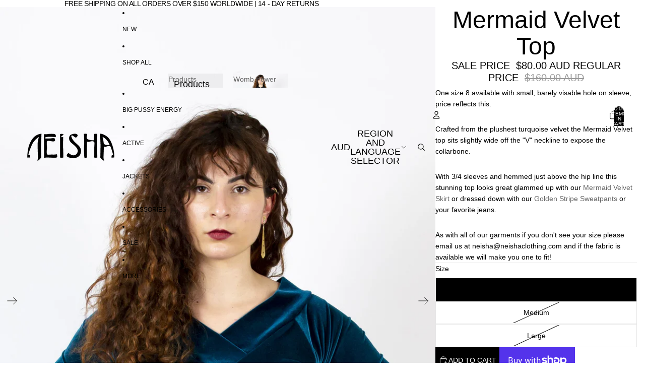

--- FILE ---
content_type: text/javascript
request_url: https://neishaclothing.com/cdn/shop/t/17/assets/local-pickup.js?v=174082968859338016381766791516
body_size: -233
content:
import{Component}from"@theme/component";import{morph}from"@theme/morph";import{ThemeEvents}from"@theme/events";class LocalPickup extends Component{#activeFetch;connectedCallback(){super.connectedCallback();const closestSection=this.closest(".shopify-section, dialog"),variantUpdated=event=>{event.detail.data.newProduct&&(this.dataset.productUrl=event.detail.data.newProduct.url);const variantId=event.detail.resource?event.detail.resource.id:null,variantAvailable=event.detail.resource?event.detail.resource.available:null;variantId!==this.dataset.variantId&&(variantId&&variantAvailable?(this.removeAttribute("hidden"),this.dataset.variantId=variantId,this.#fetchAvailability(variantId)):this.setAttribute("hidden",""))};closestSection?.addEventListener(ThemeEvents.variantUpdate,variantUpdated),this.disconnectedCallback=()=>{closestSection?.removeEventListener(ThemeEvents.variantUpdate,variantUpdated)}}#createAbortController(){return this.#activeFetch&&this.#activeFetch.abort(),this.#activeFetch=new AbortController,this.#activeFetch}#fetchAvailability=variantId=>{if(!variantId)return;const abortController=this.#createAbortController(),url=this.dataset.productUrl;fetch(`${url}?variant=${variantId}&section_id=${this.dataset.sectionId}`,{signal:abortController.signal}).then(response=>response.text()).then(text=>{if(abortController.signal.aborted)return;const wrapper=new DOMParser().parseFromString(text,"text/html").querySelector(`local-pickup[data-variant-id="${variantId}"]`);wrapper?(this.removeAttribute("hidden"),morph(this,wrapper)):this.setAttribute("hidden","")}).catch(_e=>{abortController.signal.aborted||this.setAttribute("hidden","")})}}customElements.get("local-pickup")||customElements.define("local-pickup",LocalPickup);
//# sourceMappingURL=/cdn/shop/t/17/assets/local-pickup.js.map?v=174082968859338016381766791516
